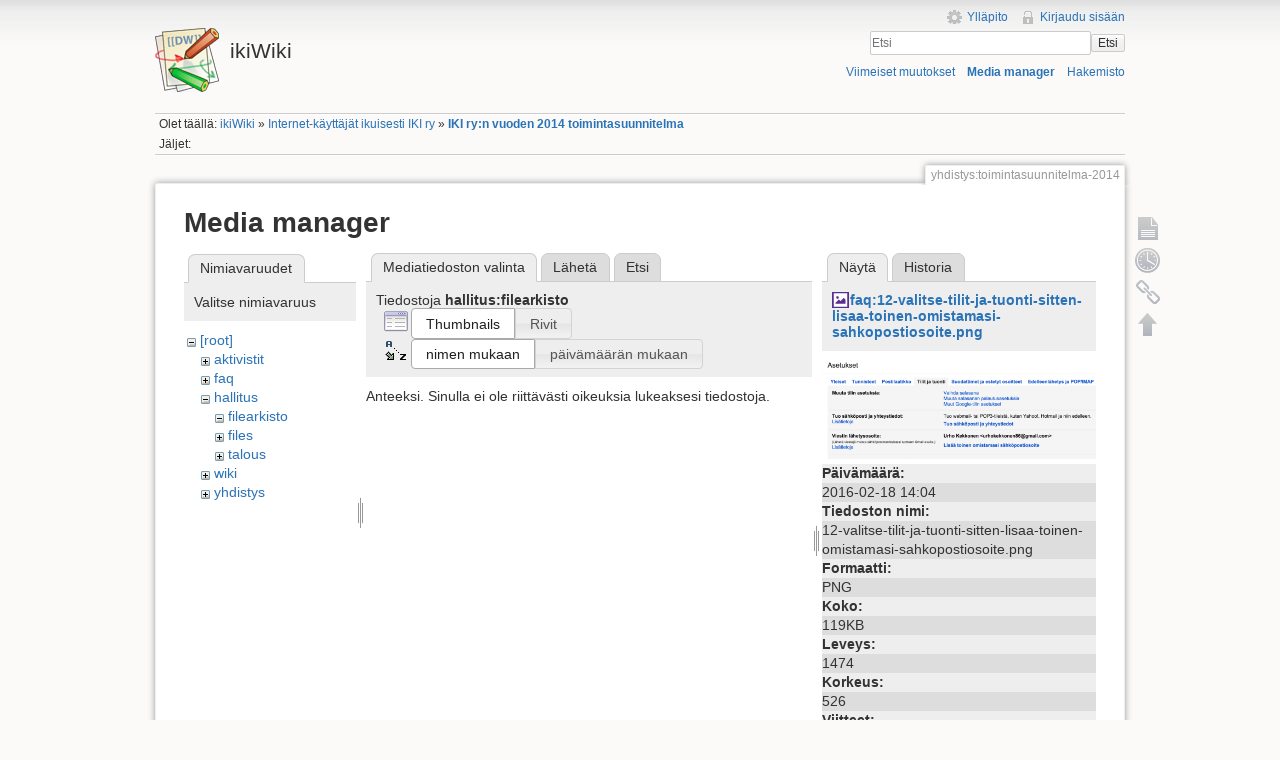

--- FILE ---
content_type: text/html; charset=utf-8
request_url: https://ikiwiki.iki.fi/yhdistys/toimintasuunnitelma-2014?ns=hallitus%2Ffilearkisto&tab_files=files&do=media&tab_details=view&image=faq%3A12-valitse-tilit-ja-tuonti-sitten-lisaa-toinen-omistamasi-sahkopostiosoite.png
body_size: 17940
content:
<!DOCTYPE html>
<html lang="fi" dir="ltr" class="no-js">
<head>
    <meta charset="utf-8" />
    <title>IKI ry:n vuoden 2014 toimintasuunnitelma [ikiWiki]</title>
    <script>(function(H){H.className=H.className.replace(/\bno-js\b/,'js')})(document.documentElement)</script>
    <meta name="generator" content="DokuWiki"/>
<meta name="robots" content="noindex,nofollow"/>
<link rel="search" type="application/opensearchdescription+xml" href="/lib/exe/opensearch.php" title="ikiWiki"/>
<link rel="start" href="/"/>
<link rel="contents" href="/yhdistys/toimintasuunnitelma-2014?do=index" title="Hakemisto"/>
<link rel="manifest" href="/lib/exe/manifest.php"/>
<link rel="alternate" type="application/rss+xml" title="Viimeiset muutokset" href="/feed.php"/>
<link rel="alternate" type="application/rss+xml" title="Nykyinen nimiavaruus" href="/feed.php?mode=list&amp;ns=yhdistys"/>
<link rel="alternate" type="text/html" title="pelkkä HTML" href="/_export/xhtml/yhdistys/toimintasuunnitelma-2014"/>
<link rel="alternate" type="text/plain" title="Wiki markup" href="/_export/raw/yhdistys/toimintasuunnitelma-2014"/>
<link rel="stylesheet" href="/lib/exe/css.php?t=iki&amp;tseed=c752bdac2631d0ad68506e4aef01fb64"/>
<!--[if gte IE 9]><!-->
<script >/*<![CDATA[*/var NS='yhdistys';var JSINFO = {"chartlang":"fi","chartlocale":"{\n  \"name\": \"fi\",\n  \"options\": {\n    \"months\": [\n      \"Tammikuu\",\n      \"Helmikuu\",\n      \"Maaliskuu\",\n      \"Huhtikuu\",\n      \"Toukokuu\",\n      \"Kes\u00e4kuu\",\n      \"Hein\u00e4kuu\",\n      \"Elokuu\",\n      \"Syyskuu\",\n      \"Lokakuu\",\n      \"Marraskuu\",\n      \"Joulukuu\"\n    ],\n    \"shortMonths\": [\n      \"Tammi\",\n      \"Helmi\",\n      \"Maalis\",\n      \"Huhti\",\n      \"Touko\",\n      \"Kes\u00e4\",\n      \"Hein\u00e4\",\n      \"Elo\",\n      \"Syys\",\n      \"Loka\",\n      \"Marras\",\n      \"Joulu\"\n    ],\n    \"days\": [\n      \"Sunnuntai\",\n      \"Maanantai\",\n      \"Tiistai\",\n      \"Keskiviikko\",\n      \"Torstai\",\n      \"Perjantai\",\n      \"Lauantai\"\n    ],\n    \"shortDays\": [\"Su\", \"Ma\", \"Ti\", \"Ke\", \"To\", \"Pe\", \"La\"],\n    \"toolbar\": {\n      \"exportToSVG\": \"Lataa SVG\",\n      \"exportToPNG\": \"Lataa PNG\",\n      \"exportToCSV\": \"Lataa CSV\",\n      \"menu\": \"Valikko\",\n      \"selection\": \"Valinta\",\n      \"selectionZoom\": \"Valinnan zoomaus\",\n      \"zoomIn\": \"L\u00e4henn\u00e4\",\n      \"zoomOut\": \"Loitonna\",\n      \"pan\": \"Panoroi\",\n      \"reset\": \"Nollaa zoomaus\"\n    }\n  }\n}\n","id":"yhdistys:toimintasuunnitelma-2014","namespace":"yhdistys","ACT":"media","useHeadingNavigation":1,"useHeadingContent":1};
/*!]]>*/</script>
<script src="/lib/exe/jquery.php?tseed=f0349b609f9b91a485af8fd8ecd4aea4" defer="defer">/*<![CDATA[*/
/*!]]>*/</script>
<script src="/lib/exe/js.php?t=iki&amp;tseed=c752bdac2631d0ad68506e4aef01fb64" defer="defer">/*<![CDATA[*/
/*!]]>*/</script>
<!--<![endif]-->
    <meta name="viewport" content="width=device-width,initial-scale=1" />
    <link rel="shortcut icon" href="/lib/tpl/iki/images/favicon.ico" />
<link rel="apple-touch-icon" href="/lib/tpl/iki/images/apple-touch-icon.png" />
    </head>

<body>
    <!--[if lte IE 7 ]><div id="IE7"><![endif]--><!--[if IE 8 ]><div id="IE8"><![endif]-->
    <div id="dokuwiki__site"><div id="dokuwiki__top" class="site dokuwiki mode_media tpl_iki     ">

        
<!-- ********** HEADER ********** -->
<div id="dokuwiki__header"><div class="pad group">

    
    <div class="headings group">
        <ul class="a11y skip">
            <li><a href="#dokuwiki__content">Siirry sisältöön</a></li>
        </ul>

        <h1><a href="/ikiWiki"  accesskey="h" title="[H]"><img src="/lib/tpl/iki/images/logo.png" width="64" height="64" alt="" /> <span>ikiWiki</span></a></h1>
            </div>

    <div class="tools group">
        <!-- USER TOOLS -->
                    <div id="dokuwiki__usertools">
                <h3 class="a11y">Käyttäjän työkalut</h3>
                <ul>
                    <li><a href="/yhdistys/toimintasuunnitelma-2014?do=admin"  class="action admin" rel="nofollow" title="Ylläpito">Ylläpito</a></li><li><a href="/yhdistys/toimintasuunnitelma-2014?do=login&amp;sectok="  class="action login" rel="nofollow" title="Kirjaudu sisään">Kirjaudu sisään</a></li>                </ul>
            </div>
        
        <!-- SITE TOOLS -->
        <div id="dokuwiki__sitetools">
            <h3 class="a11y">Sivuston työkalut</h3>
            <form action="/ikiWiki" method="get" role="search" class="search doku_form" id="dw__search" accept-charset="utf-8"><input type="hidden" name="do" value="search" /><input type="hidden" name="id" value="yhdistys:toimintasuunnitelma-2014" /><div class="no"><input name="q" type="text" class="edit" title="[F]" accesskey="f" placeholder="Etsi" autocomplete="on" id="qsearch__in" value="" /><button value="1" type="submit" title="Etsi">Etsi</button><div id="qsearch__out" class="ajax_qsearch JSpopup"></div></div></form>            <div class="mobileTools">
                <form action="/doku.php" method="get" accept-charset="utf-8"><div class="no"><input type="hidden" name="id" value="yhdistys:toimintasuunnitelma-2014" /><select name="do" class="edit quickselect" title="Työkalut"><option value="">Työkalut</option><optgroup label="Sivutyökalut"><option value="">Näytä sivu</option><option value="revisions">Vanhat versiot</option><option value="backlink">Paluulinkit</option></optgroup><optgroup label="Sivuston työkalut"><option value="recent">Viimeiset muutokset</option><option value="media">Media manager</option><option value="index">Hakemisto</option></optgroup><optgroup label="Käyttäjän työkalut"><option value="login">Kirjaudu sisään</option></optgroup></select><button type="submit">&gt;</button></div></form>            </div>
            <ul>
                <li><a href="/yhdistys/toimintasuunnitelma-2014?do=recent"  class="action recent" accesskey="r" rel="nofollow" title="Viimeiset muutokset [R]">Viimeiset muutokset</a></li><li><a href="/yhdistys/toimintasuunnitelma-2014?do=media&amp;ns=yhdistys"  class="action media" rel="nofollow" title="Media manager">Media manager</a></li><li><a href="/yhdistys/toimintasuunnitelma-2014?do=index"  class="action index" accesskey="x" rel="nofollow" title="Hakemisto [X]">Hakemisto</a></li>            </ul>
        </div>

    </div>

    <!-- BREADCRUMBS -->
            <div class="breadcrumbs">
                            <div class="youarehere"><span class="bchead">Olet täällä: </span><span class="home"><bdi><a href="/ikiwiki" class="wikilink1" title="ikiwiki" data-wiki-id="ikiwiki">ikiWiki</a></bdi></span> » <bdi><a href="/yhdistys/yhdistys" class="wikilink1" title="yhdistys:yhdistys" data-wiki-id="yhdistys:yhdistys">Internet-käyttäjät ikuisesti IKI ry</a></bdi> » <bdi><a href="/yhdistys/toimintasuunnitelma-2014" class="wikilink1" title="yhdistys:toimintasuunnitelma-2014" data-wiki-id="yhdistys:toimintasuunnitelma-2014">IKI ry:n vuoden 2014 toimintasuunnitelma</a></bdi></div>
                                        <div class="trace"><span class="bchead">Jäljet:</span></div>
                    </div>
    
    
    <hr class="a11y" />
</div></div><!-- /header -->

        <div class="wrapper group">

            
            <!-- ********** CONTENT ********** -->
            <div id="dokuwiki__content"><div class="pad group">

                <div class="pageId"><span>yhdistys:toimintasuunnitelma-2014</span></div>

                <div class="page group">
                                                            <!-- wikipage start -->
                    <div id="mediamanager__page">
<h1>Media manager</h1>
<div class="panel namespaces">
<h2>Nimiavaruudet</h2>
<div class="panelHeader">Valitse nimiavaruus</div>
<div class="panelContent" id="media__tree">

<ul class="idx">
<li class="media level0 open"><img src="/lib/images/minus.gif" alt="−" /><div class="li"><a href="/yhdistys/toimintasuunnitelma-2014?ns=&amp;tab_files=files&amp;do=media&amp;tab_details=view&amp;image=faq%3A12-valitse-tilit-ja-tuonti-sitten-lisaa-toinen-omistamasi-sahkopostiosoite.png" class="idx_dir">[root]</a></div>
<ul class="idx">
<li class="media level1 closed"><img src="/lib/images/plus.gif" alt="+" /><div class="li"><a href="/yhdistys/toimintasuunnitelma-2014?ns=aktivistit&amp;tab_files=files&amp;do=media&amp;tab_details=view&amp;image=faq%3A12-valitse-tilit-ja-tuonti-sitten-lisaa-toinen-omistamasi-sahkopostiosoite.png" class="idx_dir">aktivistit</a></div></li>
<li class="media level1 closed"><img src="/lib/images/plus.gif" alt="+" /><div class="li"><a href="/yhdistys/toimintasuunnitelma-2014?ns=faq&amp;tab_files=files&amp;do=media&amp;tab_details=view&amp;image=faq%3A12-valitse-tilit-ja-tuonti-sitten-lisaa-toinen-omistamasi-sahkopostiosoite.png" class="idx_dir">faq</a></div></li>
<li class="media level1 open"><img src="/lib/images/minus.gif" alt="−" /><div class="li"><a href="/yhdistys/toimintasuunnitelma-2014?ns=hallitus&amp;tab_files=files&amp;do=media&amp;tab_details=view&amp;image=faq%3A12-valitse-tilit-ja-tuonti-sitten-lisaa-toinen-omistamasi-sahkopostiosoite.png" class="idx_dir">hallitus</a></div>
<ul class="idx">
<li class="media level2 open"><img src="/lib/images/minus.gif" alt="−" /><div class="li"><a href="/yhdistys/toimintasuunnitelma-2014?ns=hallitus%2Ffilearkisto&amp;tab_files=files&amp;do=media&amp;tab_details=view&amp;image=faq%3A12-valitse-tilit-ja-tuonti-sitten-lisaa-toinen-omistamasi-sahkopostiosoite.png" class="idx_dir">filearkisto</a></div></li>
<li class="media level2 closed"><img src="/lib/images/plus.gif" alt="+" /><div class="li"><a href="/yhdistys/toimintasuunnitelma-2014?ns=hallitus%2Ffiles&amp;tab_files=files&amp;do=media&amp;tab_details=view&amp;image=faq%3A12-valitse-tilit-ja-tuonti-sitten-lisaa-toinen-omistamasi-sahkopostiosoite.png" class="idx_dir">files</a></div></li>
<li class="media level2 closed"><img src="/lib/images/plus.gif" alt="+" /><div class="li"><a href="/yhdistys/toimintasuunnitelma-2014?ns=hallitus%2Ftalous&amp;tab_files=files&amp;do=media&amp;tab_details=view&amp;image=faq%3A12-valitse-tilit-ja-tuonti-sitten-lisaa-toinen-omistamasi-sahkopostiosoite.png" class="idx_dir">talous</a></div></li>
</ul>
</li>
<li class="media level1 closed"><img src="/lib/images/plus.gif" alt="+" /><div class="li"><a href="/yhdistys/toimintasuunnitelma-2014?ns=wiki&amp;tab_files=files&amp;do=media&amp;tab_details=view&amp;image=faq%3A12-valitse-tilit-ja-tuonti-sitten-lisaa-toinen-omistamasi-sahkopostiosoite.png" class="idx_dir">wiki</a></div></li>
<li class="media level1 closed"><img src="/lib/images/plus.gif" alt="+" /><div class="li"><a href="/yhdistys/toimintasuunnitelma-2014?ns=yhdistys&amp;tab_files=files&amp;do=media&amp;tab_details=view&amp;image=faq%3A12-valitse-tilit-ja-tuonti-sitten-lisaa-toinen-omistamasi-sahkopostiosoite.png" class="idx_dir">yhdistys</a></div></li>
</ul></li>
</ul>
</div>
</div>
<div class="panel filelist">
<h2 class="a11y">Mediatiedoston valinta</h2>
<ul class="tabs">
<li><strong>Mediatiedoston valinta</strong></li>
<li><a href="/yhdistys/toimintasuunnitelma-2014?tab_files=upload&amp;do=media&amp;tab_details=view&amp;image=faq%3A12-valitse-tilit-ja-tuonti-sitten-lisaa-toinen-omistamasi-sahkopostiosoite.png&amp;ns=hallitus%2Ffilearkisto">Lähetä</a></li>
<li><a href="/yhdistys/toimintasuunnitelma-2014?tab_files=search&amp;do=media&amp;tab_details=view&amp;image=faq%3A12-valitse-tilit-ja-tuonti-sitten-lisaa-toinen-omistamasi-sahkopostiosoite.png&amp;ns=hallitus%2Ffilearkisto">Etsi</a></li>
</ul>
<div class="panelHeader">
<h3>Tiedostoja <strong>hallitus:filearkisto</strong></h3>
<form method="get" action="/yhdistys/toimintasuunnitelma-2014" class="options doku_form" accept-charset="utf-8"><input type="hidden" name="sectok" value="" /><input type="hidden" name="do" value="media" /><input type="hidden" name="tab_files" value="files" /><input type="hidden" name="tab_details" value="view" /><input type="hidden" name="image" value="faq:12-valitse-tilit-ja-tuonti-sitten-lisaa-toinen-omistamasi-sahkopostiosoite.png" /><input type="hidden" name="ns" value="hallitus/filearkisto" /><div class="no"><ul>
<li class="listType"><label for="listType__thumbs" class="thumbs">
<input name="list_dwmedia" type="radio" value="thumbs" id="listType__thumbs" class="thumbs" checked="checked" />
<span>Thumbnails</span>
</label><label for="listType__rows" class="rows">
<input name="list_dwmedia" type="radio" value="rows" id="listType__rows" class="rows" />
<span>Rivit</span>
</label></li>
<li class="sortBy"><label for="sortBy__name" class="name">
<input name="sort_dwmedia" type="radio" value="name" id="sortBy__name" class="name" checked="checked" />
<span>nimen mukaan</span>
</label><label for="sortBy__date" class="date">
<input name="sort_dwmedia" type="radio" value="date" id="sortBy__date" class="date" />
<span>päivämäärän mukaan</span>
</label></li>
<li><button value="1" type="submit">Toteuta</button></li>
</ul>
</div></form></div>
<div class="panelContent">
<div class="nothing">Anteeksi. Sinulla ei ole riittävästi oikeuksia lukeaksesi tiedostoja.</div>
</div>
</div>
<div class="panel file">
<h2 class="a11y">Tiedosto</h2>
<ul class="tabs">
<li><strong>Näytä</strong></li>
<li><a href="/yhdistys/toimintasuunnitelma-2014?tab_details=history&amp;do=media&amp;tab_files=files&amp;image=faq%3A12-valitse-tilit-ja-tuonti-sitten-lisaa-toinen-omistamasi-sahkopostiosoite.png&amp;ns=hallitus%2Ffilearkisto">Historia</a></li>
</ul>
<div class="panelHeader"><h3><strong><a href="/_media/faq/12-valitse-tilit-ja-tuonti-sitten-lisaa-toinen-omistamasi-sahkopostiosoite.png" class="select mediafile mf_png" title="Katsele alkuperäistä tiedostoa">faq:12-valitse-tilit-ja-tuonti-sitten-lisaa-toinen-omistamasi-sahkopostiosoite.png</a></strong></h3></div>
<div class="panelContent">
<div class="image"><a href="/_media/faq/12-valitse-tilit-ja-tuonti-sitten-lisaa-toinen-omistamasi-sahkopostiosoite.png?t=1455804295&amp;w=500&amp;h=178&amp;tok=21eeee" target="_blank" title="Katsele alkuperäistä tiedostoa"><img src="/_media/faq/12-valitse-tilit-ja-tuonti-sitten-lisaa-toinen-omistamasi-sahkopostiosoite.png?t=1455804295&amp;w=500&amp;h=178&amp;tok=21eeee" alt="" style="max-width: 500px;" /></a></div><ul class="actions"></ul><dl>
<dt>Päivämäärä:</dt><dd>2016-02-18 14:04</dd>
<dt>Tiedoston nimi:</dt><dd>12-valitse-tilit-ja-tuonti-sitten-lisaa-toinen-omistamasi-sahkopostiosoite.png</dd>
<dt>Formaatti:</dt><dd>PNG</dd>
<dt>Koko:</dt><dd>119KB</dd>
<dt>Leveys:</dt><dd>1474</dd>
<dt>Korkeus:</dt><dd>526</dd>
</dl>
<dl>
<dt>Viitteet:</dt><dd>Mitään ei löytynyt.</dd></dl>
</div>
</div>
</div>
                    <!-- wikipage stop -->
                                    </div>

                <div class="docInfo"><bdi>yhdistys/toimintasuunnitelma-2014.txt</bdi> · Viimeksi muutettu: 2014-03-20 18:37 / <bdi>haa</bdi></div>

                            </div></div><!-- /content -->

            <hr class="a11y" />

            <!-- PAGE ACTIONS -->
            <div id="dokuwiki__pagetools">
                <h3 class="a11y">Sivutyökalut</h3>
                <div class="tools">
                    <ul>
                        <li><a href="/yhdistys/toimintasuunnitelma-2014?do="  class="action show" accesskey="v" rel="nofollow" title="Näytä sivu [V]"><span>Näytä sivu</span></a></li><li><a href="/yhdistys/toimintasuunnitelma-2014?do=revisions"  class="action revs" accesskey="o" rel="nofollow" title="Vanhat versiot [O]"><span>Vanhat versiot</span></a></li><li><a href="/yhdistys/toimintasuunnitelma-2014?do=backlink"  class="action backlink" rel="nofollow" title="Paluulinkit"><span>Paluulinkit</span></a></li><li><a href="#dokuwiki__top"  class="action top" accesskey="t" rel="nofollow" title="Takaisin ylös [T]"><span>Takaisin ylös</span></a></li>                    </ul>
                </div>
            </div>
        </div><!-- /wrapper -->

        
<!-- ********** FOOTER ********** -->
<div id="dokuwiki__footer"><div class="pad">
    <div class="license">Jollei muuta ole mainittu, niin sisältö tässä wikissä on lisensoitu seuraavalla lisenssillä: <bdi><a href="https://creativecommons.org/licenses/by-nc-sa/4.0/deed.fi" rel="license" class="urlextern">CC Attribution-Noncommercial-Share Alike 4.0 International</a></bdi></div>
    <div class="buttons">
        <a href="https://creativecommons.org/licenses/by-nc-sa/4.0/deed.fi" rel="license"><img src="/lib/images/license/button/cc-by-nc-sa.png" alt="CC Attribution-Noncommercial-Share Alike 4.0 International" /></a>        <a href="http://www.dokuwiki.org/donate" title="Donate" ><img
            src="/lib/tpl/iki/images/button-donate.gif" width="80" height="15" alt="Donate" /></a>
        <a href="http://www.php.net" title="Powered by PHP" ><img
            src="/lib/tpl/iki/images/button-php.gif" width="80" height="15" alt="Powered by PHP" /></a>
        <a href="http://validator.w3.org/check/referer" title="Valid HTML5" ><img
            src="/lib/tpl/iki/images/button-html5.png" width="80" height="15" alt="Valid HTML5" /></a>
        <a href="http://jigsaw.w3.org/css-validator/check/referer?profile=css3" title="Valid CSS" ><img
            src="/lib/tpl/iki/images/button-css.png" width="80" height="15" alt="Valid CSS" /></a>
        <a href="http://dokuwiki.org/" title="Driven by DokuWiki" ><img
            src="/lib/tpl/iki/images/button-dw.png" width="80" height="15" alt="Driven by DokuWiki" /></a>
    </div>
</div></div><!-- /footer -->

    </div></div><!-- /site -->

    <div class="no"><img src="/lib/exe/taskrunner.php?id=yhdistys%3Atoimintasuunnitelma-2014&amp;1768696103" width="2" height="1" alt="" /></div>
    <div id="screen__mode" class="no"></div>    <!--[if ( lte IE 7 | IE 8 ) ]></div><![endif]-->
</body>
</html>
